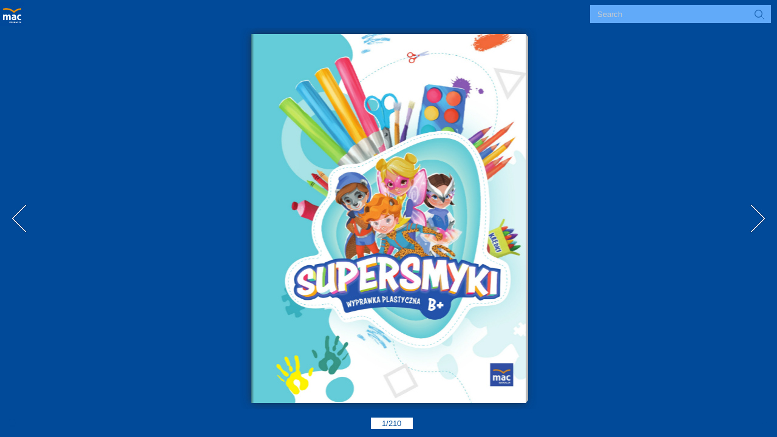

--- FILE ---
content_type: application/javascript
request_url: https://flipbooki.mac.pl/przedszkole/supersmyki_bplus_6plus_wyprawka/mobile/javascript/search_config.js
body_size: 58720
content:
var textForPages = ["b+","","imię i nazwisko","","","","INSTRUKCJA                                       DLA NAUCZYCIELA","Zawartość wyprawki:              •   Karta Supersmyka            •   Dyplom Supersmyka            •   Karty 1–46 – prace plastyczno-techniczne, kolorowanki, gry, historyjki obrazkowe,               kartoniki do głoskowania, kartoniki z wyrazami i sylabami            •   Karty A–H – prace plastyczno-techniczne (elementy do wypchnięcia)            •   Instrukcja dla nauczyciela            •   Album liter i liczb            •   2 karty naklejek            •   2 kolorowanki wodne            •   4 układanki (puzzle)            •   Wypychanki: figury geometryczne, litery, liczby, tangram, zegar, monety i banknoty,               kartoniki: białe, czerwone, niebieskie            •   1 karta białej kalki            •   Papier przezroczysty niebieski","Karty do wykorzystania zgodnie z zapisem w przewodniku: figury geometryczne, kartoniki z literami, kartoniki           z cyframi, zegar, kartoniki – monety i banknoty.                Miesiąc,               tydzień     Oznaczenie, tytuł karty  Środki dydaktyczne          Sposób wykonania            wykorzystania           wrzesień,      1. Myjemy ręce       farby, pędzelki, niebieska  Pomaluj obrazek farbami. Wodę wykonaj z włóczki lub folii,           tydzień 1                           włóczka lub folia, mocny   przyklej mocnym klejem. Bakterie wyklej plasteliną.                                               klej, plastelina, nożyczki                          34. Kolorowanka      kredki              Pokoloruj obrazek.                          z Supersmykami           wrzesień,      A. Tarcza do kierowania   czerwone cekiny, klej   Wypchnij szablon policyjnego lizaka, czyli tarczy           tydzień 2      ruchem                                   do kierowania ruchem. Wyznaczony czerwonym konturem                                                                   środek wypełnij czerwonymi cekinami, przyklejając je                                                                   ściśle, jeden obok drugiego po jednej i po drugiej stronie                                                                   tarczy.           wrzesień,      2. Płuca             2 woreczki foliowe,    Posłuchaj informacji na temat płuc człowieka oraz           tydzień 3                           2 papierowe rurki    o tym, jak człowiek oddycha. Wytnij elementy (płuca,                                               do napojów, taśma   nos, usta). Przyklej woreczki do rurek taśmą klejącą, tak                                               klejąca, klej, nożyczki  jak na zdjęciach poglądowych. Doklej płuca i sklej ze sobą                                                                   rurki taśmą klejącą. Doklej klejem nos i usta.            wrzesień,      3. Jesienne drzewo   farby, pędzle, tacki    Pokoloruj brązową farbą pień drzewa. Zagnij rolki           tydzień 4                           na farby, kubek na wodę,   zgodnie ze zdjęciem poglądowym. Przygotuj na tackach                                               3 tekturowe rolki    rozwodnione farby plakatowe w kolorach jesiennych                                               do recyklingu, fartuszek  liści. Następnie zanurzaj rolki w farbach i stempluj                                                                   nimi liście.                          Jesienny ogród – puzzle                  Wyjmij z wyprawki puzzle, rozłóż je na stoliku i ułóż zdjęcie.                                                                   Powiedz, co jest przedstawione na zdjęciu i wypowiedz się                                                                   na jego temat.            październik,   4. Z wizytą u lekarza  nożyczki, mocny klej,   Wytnij szablon lekarskiego fartucha z karty. Złóż szablon           tydzień 1                           dwa guziki, kredki,   i pozaginaj w odpowiednich miejscach wzdłuż szarych                                               naklejki – części   linii, zgodnie ze zdjęciem poglądowym. Przyklej do                                               stetoskopu          fartucha z dwóch stron naklejki – części stetoskopu.                                                                   Przyklej też guziki i narysuj kieszonkę.            październik,   5. Kwiaty dla nauczyciela  nożyczki, patyczki do   Wytnij z karty wyprawki elementy potrzebne do           tydzień 2                           szaszłyków, zielona   wykonania kwiatka.  Oklej patyczek zieloną bibułą.                                               bibuła, klej, kulka   Przebij ostrą stroną patyczka duże kwiatki, potem                                               plasteliny          małe kwiatki i środek kwiatka w wybranym kolorze.                                                                   Na wystający czubek patyczka wsuń kulkę                                                                   z plasteliny. Doklej liście do łodygi.           październik,   6. Wachlarz          nożyczki, patyczki do   Wytnij paski papieru i złóż wzdłuż oznaczonych linii,           tydzień 3                           szaszłyków lub patyczki   w harmonijkę. Następnie sklej harmonijki ze sobą                                               lekarskie, klej, taśma   klejem, w zaznaczonym miejscu. Złóż powstałą                                               klejąca             harmonijkę i sklej jej dolną część taśmą klejącą, jak                                                                   na zdjęciu poglądowym. Do każdego końca harmonijki                                                                   przyklej taśmą klejącą lub bardzo mocnym klejem                                                                   patyczki, w miejscu zgodnym ze zdjęciem                                                                   poglądowym. Złóż patyczki do siebie.           październik,   7. Jesienna wiewiórka  klej, nożyczki, jesienne   Doklej ogon z liści do ilustracji tułowia wiewiórki, jak           tydzień 4                           liście, kredki      na zdjęciu poglądowym. Dorysuj orzech w łapkach                                                                   zwierzątka. Możesz także dorysować jesienne liście                                                                   i drzewa w tle.                                                             3","listopad,      8. Mój dom           nożyczki, klej, zielone   Wytnij modele domu i drzewa. Pokoloruj je kredkami           tydzień 1                           kartki A4 z bloku   i flamastrami w ulubionych kolorach. Złóż dom i drzewo                                               technicznego, kredki,   zgodnie ze zdjęciem poglądowym. Do zielonej kartki przyklej                                               flamastry           częściami zakreskowanymi – dom i drzewo obok niego.           listopad,      B. Mapa Polski       farby, pędzle       Wypchnij kontury mapy Polski. Pomaluj farbami kontury           tydzień 2                                               zgodnie z ukształtowaniem terenu – brązowe góry,                                                                   niebieskie rzeki itd., zgodnie z załączoną ilustracją                                                                   przedstawiającą mapę.           listopad,      9. Lajkonik          klej, cekiny, kartka  Wytnij elementy. Ułóż z nich obrazek przedstawiający           tydzień 3                                               lajkonika, zgodnie z załączonym obrazkiem. Przyklej                                                                   go na kartce. Ozdób cekinami jego szaty.           listopad,      10. Układ Słoneczny  papier kolorowy, klej,   Wyklej Słońce i planety wydartymi kawałkami papieru           tydzień 4                           kredki, mazaki, naklejki    w odpowiednich kolorach, zgodnych z ich konturami.                                               z zestawu – gwiazdki  Przyklej gwiazdki w wybranych miejscach.           grudzień,      C. Świąteczna skarpeta  wąskie wstążki, kredki,   Wypchnij kształt skarpety oraz dziurki. Wybierz wstążkę           tydzień 1                           taśma klejąca       w ulubionym kolorze, przewlecz ją przez pierwszą dziurkę                                                                   w skarpecie i przyklej ją z tyłu taśmą albo poproś o pomoc                                                                   nauczyciela. Przeplataj wstążkę między dziurkami tak, by                                                                   ozdobić skarpetę. Pozostałe części skarpety pokoloruj                                                                   i ozdób własnymi wzorami.           grudzień,      11. Mój strój na sanki  nożyczki, klej, kredki,   Wytnij z karty kontury czapki i rękawiczek. Ozdób je –           tydzień 2                           kolorowy papier, kolorowa  pomaluj kredkami, przyklej paski kolorowego papieru,                                               bibuła, kartka z bloku,   naklejki,  zrób pompon z kulek z bibuły. Na kartce narysuj                                               naklejki z zestawu –   swój portret i doklej czapkę i rękawiczki zgodnie ze                                               kolorowe paski      zdjęciem poglądowym.                          Zimowe zabawy – puzzle                   Wyjmij z wyprawki puzzle, rozłóż je na stoliku i ułóż zdjęcie.                                                                   Powiedz, co jest przedstawione na zdjęciu i wypowiedz się                                                                   na jego temat.           grudzień,      12. Kolędnicy        taśma klejąca dwustronna,  Wytnij postacie kolędników. Umocuj je na patyczkach           tydzień 3                           patyczki po lodach,   do lodów taśmą dwustronną lub przyklej je mocnym                                               nożyczki, mocny klej  klejem.                          38. Pieczemy pierniki –   nożyczki       Wytnij obrazki przedstawiające przygotowywanie                          historyjka obrazkowa                     pierników. Ułóż obrazki w odpowiedniej kolejności.                                                                   Opowiedz, o czym jest ta historyjka.                          Choinka – kolorowanka   pędzel, kubek, fartuszek  Maluj na karcie pędzelkiem zamoczonym w wodzie.                          wodna           grudzień,      13. Wiatraczek       pinezka, taśma klejąca   Wytnij kwadratowy kształt wiatraczka. Wymyśl własny           tydzień 4                           dwustronna, mały    wzór, którym ozdobisz wiatraczek, i narysuj go z drugiej                                               kawałek korka lub kulka   strony karty. Natnij wiatraczek z karty po wyznaczonych                                               plasteliny, rurka do   przerywanych liniach, zgodnie ze zdjęciem poglądowym.                                               napojów (papierowa)  Na środkową kropkę nałóż odrobinę mocnego kleju                                                                   i przyklejaj w tym miejscu kolejno ramiona z kropką,                                                                   za każdym razem używając kleju. Poproś nauczyciela, by                                                                   pomógł ci w umocowaniu wiatraczka na rurce za pomocą                                                                   pinezki i zabezpiecz ją z tyłu korkiem lub plasteliną,                                                                   zgodnie ze zdjęciem poglądowym. Dmuchnij                                                                   w wiatraczek i sprawdź, czy się porusza.           styczeń,       14. Lisek            nożyczki, klej, flamastry,   Narysuj na kartce flamastrami lub kredkami otoczoną drzewami           tydzień 1                           kredki, kartka z bloku   leśną polanę w dowolnej porze roku. Wytnij z karty wszystkie                                               rysunkowego         elementy, złóż je i przyklej do kartki zgodnie ze zdjęciem                                                                   poglądowym, tak by powstała z nich postać liska. Dorysuj liskowi,                                                                   flamastrem lub kredką, pomarańczowe uszy, sierść i wąsy.                                                                   Powiedz, jaką porę roku przedstawia twój obrazek.                          45.                  nożyczki, klej      Wytnij wyrazy i litery. Przyklej wyrazy na kartce papieru.                                                                   Naklej brakujące litery: m, o, b, a tak, aby utworzyć wyrazy.                                                            4","styczeń,       15. Geometryczny karmnik  nożyczki, klej, kartka    Wytnij figury geometryczne z karty. Ułóż z nich kształt           tydzień 2                           z bloku rysunkowego,   karmnika i jedzącego w nim ptaka. Dorysuj pożywienie                                               waciki kosmetyczne   dla niego. Doklej do ilustracji śnieg z przeciętych wacików                                                                   kosmetycznych. Narysuj zimowe tło według własnego                                                                   pomysłu.                          37. Tropy zwierząt –    nożyczki         Zagraj w memory z kolegą lub koleżanką. Wytnij                          gra memory                               kartoniki wzdłuż prostych linii. Wymieszaj je i ułóż                                                                   obrazkami skierowanymi w dół. Losuj po dwa z nich                                                                   – jeśli zwierzę i jego ślady dokładnie pasują do siebie,                                                                   zabierasz je jako zdobytą parę i losujesz ponownie. Jeśli                                                                   nie pasują – odkładasz je na miejsce, a ruch należy do                                                                   kolegi lub koleżanki. Wygrywa osoba, która zdobędzie                                                                   najwięcej par.           styczeń,       16. Broszka dla babci  nożyczki, klej, bibuła,   Wytnij dwa kształty kwiatków (większy i mniejszy) i kółko           tydzień 3                           spinacz biurowy duży,   z karty. Kółko natnij wzdłuż zaznaczonych linii i lekko                                               taśmy klejące – zwykła    zagnij do przodu, a następnie wyprostuj – płatki staną się                                               i dwustronna        przestrzenne. Na większy kwiatek naklej mniejszy kwiatek,                                                                   a na mniejszy kwiatek naklej kółko. W środku kółka                                                                   przyklej, zgodnie ze zdjęciem poglądowym, kilka kulek                                                                   z bibuły. Kiedy kwiatek będzie gotowy, przyklej taśmą                                                                   z tyłu duży spinacz lub naklej kwadrat z taśmy                                                                   dwustronnej, aby babcia mogła sobie przykleić lub                                                                   przymocować broszkę do ubrania. Powtórz czynności,                                                                   aby wykonać drugą broszkę.                          17. Krawat dla dziadka   nożyczki, mocny klej lub   Wytnij krawat z karty. Popatrz na prawdziwy krawat                                               taśma klejąca dwustronna,  i zobacz, w jaki sposób powtarzają się na nim wzory.                                               ozdobne taśmy (np.   Zaprojektuj własny wzór i wykonaj krawat, używając                                               washi), paski z papieru   przygotowanych materiałów. Złóż wzdłuż białej linii i sklej                                               kolorowego, gruba   górną część krawata i przez powstały tunel przeciągnij                                               wstążka             wstążkę. Powtórz czynności, aby wykonać drugi krawat.           styczeń,       18. Smakowite ciasteczka  nożyczki, klej, flamastry,   Wytnij kształty ciastek z karty. Udekoruj je według           tydzień 4                           brokat, papier      własnego pomysłu – każde z nich powinno być inne.                                               kolorowy, kolorowa   Do ozdabiania ciastek użyj flamastrów, brokatu, konfetti,                                               bibuła, dowolne     naklejek z zestawu, bibuły itp. Najpiękniejsze ciastka ułóż                                               ozdoby (np. naklejki   na talerzu.                                               z zestawu, konfetti),                                               talerz papierowy lub                                               plastikowy           luty,          19. Domino obrazkowe –   nożyczki        Wytnij z karty domino. Połącz przedstawicieli           tydzień 1      zawody                                   poszczególnych zawodów z przedmiotami potrzebnymi                                                                   im w pracy. Nazwij zawody.                          36. Sporty zimowe – gra   nożyczki       Zagraj w memory z kolegą lub koleżanką. Wytnij                          memory                                   kartoniki wzdłuż prostych linii. Wymieszaj je i ułóż                                                                   obrazkami skierowanymi w dół. Losuj po dwa z nich                                                                   – jeśli sportowiec i jego cień dokładnie pasują do siebie,                                                                   zabierasz je jako zdobytą parę                                                                   i losujesz ponownie. Jeśli nie pasują – odkładasz je                                                                   na miejsce, a ruch należy do kolegi lub koleżanki.                                                                   Wygrywa osoba, która zdobędzie najwięcej par.                          45.                  nożyczki, klej      Wytnij wyrazy i litery. Przyklej wyrazy na kartce papieru.                                                                   Naklej brakujące litery: y, m, u, k tak, aby utworzyć wyrazy.            luty,          20. Tworzymy książkę  nożyczki, kolorowe   Wytnij schemat książki z karty i złóż ją, kierując się           tydzień 2                           czasopisma, klej, kredki  instrukcją rysunkową. Ponumeruj strony w książce                                                                   od 1 do 8. Ozdób książkę zdjęciami i ilustracjami                                                                   z kolorowych czasopism oraz własnymi rysunkami.                                                             5","luty,          21. Złote drzewo     farby, pędzel, kubek na   Przyjrzyj się obrazowi Gustawa Klimta Drzewo życia           tydzień 3                           wodę, klej, nożyczki,   i dokończ rysunek na karcie, by był podobny do obrazu.                                               papier kolorowy, brokat,   Domaluj więcej spiralnych gałęzi, doklej ptaki z papieru                                               naklejki z zestawu  kolorowego, naklejki, dorysuj lub domaluj wzory                                                                   i dekoracje, np. brokatem. Złotą lub żółtą farbą namaluj                                                                   tło obrazu.           luty,          22. Fantastyczne dinozaury  nożyczki, mocny klej,   Wytnij sylwetki dinozaurów. Każdą z nich przetnij           tydzień 4                           klamerki do bielizny   na dwie części wzdłuż zaznaczonych linii i przyklej je                                               (spinacze)          do klamerek zgodnie z instrukcją.           marzec,        23. Deszczowy dzień    klej, nożyczki, farby,   Konturowy obrazek przedstawiający dzieci odetnij wzdłuż           tydzień 1      i parasol            pędzel, kubek na wodę,   górnej linii, następnie wytnij schemat parasola. Złóż                                               fartuszek           i przyklej parasol na obrazku zgodnie z ilustracją                                                                   poglądową. Pomaluj obrazek farbami.           marzec,        24. Wiosenny motylek   nożyczki, klej, papier   Wytnij elementy do wykonania motyla z karty. Udekoruj           tydzień 2                           kolorowy, naklejki    korpus motyla flamastrami, a skrzydła kółkami wyciętymi                                               z zestawu, flamastry,    z papieru kolorowego lub naklejkami z zestawu. Złóż                                               kawałek sznurka     i sklej poszczególne elementy zgodnie ze zdjęciem                                                                   poglądowym. Przyklej główkę motyla we wskazanym                                                                   miejscu. Doklej do główki motyla czułki ze sznurka.                          40. Tulipan – historyjka   nożyczki      Wytnij obrazki przedstawiające historyjkę o tulipanie.                          obrazkowa                                Ułóż obrazki w odpowiedniej kolejności i opowiedz, co się                                                                   wydarzyło.                          Wiosenne krokusy – puzzle                Wyjmij z wyprawki puzzle, rozłóż je na stoliku i ułóż zdjęcie.                                                                   Powiedz, co jest przedstawione na zdjęciu i wypowiedz się                                                                   na jego temat.           marzec,        D. Mleczna farma     miękka biała włóczka,   Wypchnij i złóż zwierzęta, które dają mleko – krowę           tydzień 3                           mocny klej          i kozę – zgodnie ze zdjęciem poglądowym. Naklej                                                                   włóczkę na ogon i bródkę kozy.           marzec,        25. Wielkanocny koszyk  nożyczki, klej   Wytnij schemat koszyka i natnij wzdłuż linii           tydzień 4                                               przerywanych. Zagnij prostopadle trójkąty i paski                                                                   bocznych ścian. Doklej zielone paski do czerwonych                                                                   trójkątów. Wzmocnij miejsce połączenia pasków                                                                   i trójkąta, doklejając wycięte czerwone kółka. Do kółek,                                                                   z dwóch stron, przyklej pasek, tworząc uchwyt koszyka                                                                   zgodnie ze zdjęciem poglądowym. Ozdób koszyk                                                                   według własnego pomysłu.                          41. Karta logiczna   nożyczki            Wytnij obrazki wszystkich kwiatów. Ułóż kwiaty                                                                   jednakowej wielkości w rzędach. Znajdź wszystkie                                                                   kwiaty w kolorze żółtym/ fioletowym/ czerwonym/                                                                   różowym. Wskaż najmniejsze/ największe kwiaty.                                                                   Posegreguj kwiaty ze względu na wybrane cechy                                                                   wskazane przez N.                          Wielkanocny zając –   pędzel, kubek na wodę,   Maluj na karcie pędzelkiem zamoczonym w wodzie.                          kolorowanka wodna    fartuszek           kwiecień,      26. Jak pies z kotem  blok rysunkowy     Wybierz z bloku rysunkowego dwie kartki w kolorach,           tydzień 1                           z kolorowymi kartkami,    które pasują do kolorów głowy oraz łap psa i kota                                               klej, nożyczki      z karty. Wytnij z tych kartek, wzdłuż ich dłuższych                                                                   boków, po dwa paski o szerokości ok. 4 cm. Sklej                                                                   je i złóż zgodnie ze zdjęciem poglądowym, tworząc                                                                   tułów psa i kota. Wytnij z karty głowę, łapy oraz ogon                                                                   psa i przyklej je do tułowia w odpowiednim kolorze.                                                                   Powtórz tę czynność i sklej elementy kota zgodnie                                                                   ze zdjęciem poglądowym.                                                             6","kwiecień,      27. Słoń             szara bibuła        Wyklej konturowy rysunek słonia wycinaną lub           tydzień 2                           (marszczona), klej,   wydzieraną szarą bibułą, która przypomina fakturę jego                                               nożyczki, kredki,   skóry. Pokoloruj kredkami i flamastrami krajobraz wokół                                               flamastry           słonia.           kwiecień,      28. Ekorobot         nożyczki, klej, papier   Wytnij z karty części robota. Oklej pudełka papierem           tydzień 3                           kolorowy, folia     kolorowym. Przyklej wybrane elementy z karty                                               aluminiowa, 2–3 małe   według własnego pomysłu lub zgodnie ze zdjęciem                                               pudełka, flamastry    poglądowym. Doklej antenki z folii aluminiowej                                               i kredki            w wybranych miejscach.            kwiecień,      E. Historia Gniezna   podstawka z kartonu   Wypchnij elementy z karty. Złóż z nich papierowe figurki           tydzień 4                           wielkości A4, kolorowy   zgodnie ze zdjęciem poglądowym. Opowiedz historię                                               papier, bibuła, tekturowe  powstania Gniezna. Przygotuj makietę Gniezna                                               rolki do recyklingu,    z legendy o Lechu. Ustaw lub przyklej taśmą                                               taśma klejąca lub klej,   na podstawce z kartonu postać Lecha i dąb z orłem.                                               nożyczki            Z rolek po papierze toaletowym zbuduj                                                                   słowiańską osadę.                          42. Kartoniki                            Nazwij przedmioty przedstawione na zdjęciach. Wskaż                          do głoskowania                           zdjęcie przedmiotu, którego nazwa rozpoczyna się np.                                                                   głoską a. Nazwij przedmiot na obrazku. Powiedz, jaką                                                                   głoską rozpoczyna się ten wyraz.                          45.                  nożyczki, klej      Przeczytaj nazwy państw. Wybierz z ramki jeden wyraz                                                                   z nazwą państwa, wytnij i naklej go na kartce.                                                                   Pod spodem narysuj coś, co kojarzy ci się z tym                                                                   państwem.           maj,           29. Lokatorzy        klej, nożyczki, kredki  Wytnij dom i dach. Przed sklejeniem (żeby domek           tydzień 1                                               przypominał ten na zdjęciu poglądowym) narysuj                                                                   lokatorów i przedmioty, które będą widoczne                                                                   w oknach. Na pierwszym piętrze po lewej stronie                                                                   w oknie narysuj kwiatek w doniczce. Na drugim                                                                   piętrze po prawej stronie w oknie narysuj dziewczynkę.                                                                   Na drugim piętrze po lewej stronie w oknie narysuj                                                                   kota. Na trzecim piętrze po lewej stronie w oknie                                                                   narysuj chłopca.           maj,           F. Teatrzyk na łące   patyczki po lodach (lub   Wypchnij z karty sylwetki zwierząt zamieszkujących           tydzień 2                           inne), nożyczki, taśma   łąkę. Przyklej patyczek z tyłu każdej sylwetki tak, aby                                               klejąca             zamieniła się w kukiełkę. Wypchnij otwory w łąkowej                                                                   scenografii. Wymyśl krótką przygodę mieszkańców                                                                   łąki. Przedstaw ją w formie krótkiego przedstawienia,                                                                   wykorzystując scenografię i kukiełki.                           39. Rozwój żaby –    nożyczki            Wytnij obrazki przedstawiające etapy rozwoju żaby. Ułóż                          historyjka obrazkowa                     obrazki w odpowiedniej kolejności i opowiedz, co się                                                                   wydarzyło.           maj,           30. Najpiękniejsze życzenia  nożyczki, taśma klejąca   Wytnij kwiatki dla mamy i dla taty. Rurkę oklej zieloną           tydzień 3                           dwustronna, papierowa   bibułą. Między kwiatki włóż koniec rurki do napojów                                               rurka do napojów,   i sklej elementy w jedną całość taśmą dwustronną.                                               wstążki             Wytnij listki. Na dwóch listkach napisz swoje imię                                                                   i przyklej je do rurki tak, by pod każdym kwiatkiem był                                                                   listek z podpisem. Zawiąż wstążkę na każdym                                                                   z kwiatków.                          43. Kartoniki do                         Nazwij przedmioty przedstawione na zdjęciach.                          głoskowania                              Wskaż zdjęcia przedmiotów, których nazwy kończą się                                                                   np. głoską l. Nazwij przedmiot na obrazku. Powiedz, jaką                                                                   głoską kończy się ten wyraz.                                                              7","maj,           G. Dla każdego coś   nożyczki, sznurek,   Wykonaj zabawkę – bączka. Wypchnij tarczę bączka           tydzień 4      zabawnego            flamastry lub kredki,   i wypchnij dziurki na jego środku. Pokoloruj jedną stronę                                               spinacz do papieru  bączka. Przełóż sznurek przez dziurki i zawiąż supeł.                                                                   Machaj bączkiem, aż sznurek się skręci, zgodnie ze                                                                   zdjęciem poglądowym. Nie ruszaj rękami i ciesz się                                                                   kręcącym bączkiem. Wykonaj zabawkę – śmigło. Wypchnij                                                                   śmigło i zegnij jego ramiona, jedno do tyłu, drugie do                                                                   przodu. Złóż dolną część śmigła zgodnie ze zdjęciem                                                                   poglądowym i załóż na złożonej części spinacz do papieru.                                                                   Podrzuć śmigło do góry.           czerwiec,      H. Dżungla w przedszkolu   nożyczki, klej, bibuła,   Wykonaj witraż z palmą. Wypchnij zaznaczone elementy           tydzień 1                           kredki, flamastry   witraża. Pokoloruj palmę kolorami zielonym i brązowym.                                                                   Dolną część obrazka podklej żółtą bibułą (plaża). Część                                                                   między plażą a liśćmi podklej bibułą w niebieskim kolorze                                                                   (morze).                          35. Zwierzęta na sawannie   kredki       Pokoloruj obrazek.                          – kolorowanka                          45.                  nożyczki, klej      Wytnij sylaby. Połącz je tak, aby utworzyły nazwy zwierząt.                                                                   Naklej je na kartce papieru. Narysuj wybrane zwierzę.           czerwiec,      31. Kemping          zielony karton formatu   Wytnij namiot po zaznaczonych liniach. Udekoruj go           tydzień 2                           A4, kolorowy papier,   według własnego pomysłu. Złóż i sklej model namiotu                                               bibuła, wykałaczki, taśma  zgodnie ze zdjęciem poglądowym. Przyklej namiot na                                               klejąca dwustronna   kartonie. Doklej trawę z bibuły i zielonego papieru. Ułóż                                               lub mocny klej, pisaki,   kłody na ognisko z wykałaczek. Wykonaj z plasteliny swoją                                               nożyczki            podobiznę i umieść ją na kempingu.                          44. Kartoniki                            Nazwij przedmioty przedstawione na zdjęciach.                          do głoskowania                           Wskaż zdjęcie przedmiotu, w którego nazwie słyszysz np.                                                                   głoskę l.                          Wakacje nad morzem –                     Wyjmij z wyprawki puzzle, rozłóż je na stoliku i ułóż zdjęcie.                          puzzle                                   Powiedz, co jest przedstawione na zdjęciu i wypowiedz się                                                                   na jego temat.           czerwiec,      32. Plecak pełen     białe kartki, nożyczki, klej  Wytnij plecak i szelki. Złóż plecak i sklej go zgodnie ze           tydzień 3      wspomnień z przedszkola                  zdjęciem poglądowym. Wycięte szelki plecaka przyklej                                                                   w zaznaczonych miejscach zgodnie ze zdjęciem                                                                   poglądowym. Poproś swoich kolegów i koleżanki                                                                   o narysowanie małego pamiątkowego obrazka, który                                                                   włożysz do plecaka. Nie zapomnij narysować dla nich                                                                   rysunku od siebie.                          45.                  nożyczki, klej      Wytnij wyrazy. Z wyrazów oznaczonych tym samym                                                                   kolorem ułóż zdania. Przyklej je na kartce i przeczytaj                                                                   całość.           czerwiec,      33. Plastiludek      plastikowa butelka,   Wybierz elementy, które stworzą Plastiludka. Wytnij je           tydzień 4                           nożyczki, taśma klejąca   z karty i przyklej na plastikową butelkę taśmą dwustronną.                                               dwustronna, kolorowy   Jeżeli masz pomysł na ubranie dla Plastiludka, wytnij je                                               papier              z kolorowego papieru i przyklej taśmą do butelki.                          46.                  nożyczki            Przeczytaj zdania. Wytnij obrazki i ramki ze zdaniami.                                                                   Odszukaj obrazki i ramki oznaczone tym samym kolorem.                                                                   Ułóż je obok siebie. Podkreśl zdanie, które pasuje                                                                   do obrazka.                                                                      8","","KARTA 4                                                               KARTA 24                                  KARTA 10                                                                       KARTA 18                           KARTA 11                                                                                   KARTA 21","","","","","","","","","ALBUM  ALBUM  ALBUM                         LICZBY                                                                           ALBUM  ALBUM  ALBUM                         LITERY","","1  1                                         1  1                                           a A                                         A  A        Olo ma aparat.                                 a  a","","2  2                                         2  2                                             l L                                       L  L        Olo lubi lody limonkowe.                                 l  l","","3  3                                         3  3                                            o O                                        O  O        To Olo. On obserwuje osę.                                o  o","","4  4                                         4  4                                          m M                                        M  M        Olo ma maskotkę misia.                                 m  m","","i  I                                              Olo boi się indyka.                             I  I                                i  i                                      t T                                       T  T        To tort dla Ola.  Tort jest truskawkowo-śmietanowy.                                 t  t","","5  5                                         5  5                                          d D                                        D  D        Pola buduje domek dla lalek.                                 d  d","","0  0                                         0  0                                            k K                                       K  K        Co to? Pola ma kotka. To Kiki.                                 k  k","","6  6                                         6  6                                             e E                                       E  E        Komputer Poli ma duży ekran.   Na ekranie jest eukaliptus.                                 e  e","","7  7                                         7  7                                             s S                                       S  S        Pola jeździ na sankach. Ona lubi   sporty zimowe.                                 s  s","","u U                                        U  U        Pola ujrzała ukryty ul.                                 u  u                                       b B                                        B  B        To buda dla psa. Ten pies to Bolo.                                b  b             On jest bury.","","8  8                                         8  8                                              j  J                                         J  J           Co je Pola? Ona je jogurt jagodowy.                                 j  j","","9  9                                         9  9                                             y Y                                        Y  Y           Pola rysuje buty. Te buty mają                                 y  y                ozdoby.","","p  P                                         P  P           To papuga ara!   Ona ma kolorowe pióra.                                p  p                                         C                                       C  C           Co to? To cytryny.  Z nich mamy sok cytrynowy.                                 c  c","","10  10                                                            10  10                                              r R                                        R  R        To rower Meli.   Rama roweru jest różowa.                                 r  r","","f  F                                        F  F           Mela fotografuje fioletowe fiołki.   One są fantastyczne.                                 f  f                                    n N                                         N  N           Mela nocuje w namiocie                                 n  n                na biwaku.","","ł Ł                                       Ł  Ł           To łódka. Mela pływa nią  po jeziorze, kiedy jest ładnie.                                  ł  ł                                      g  G                                        G  G           Gdzie Mela? Ona gra w grę.   Ta gra to bierki.                                 g  g","","h H                                        H  H           Co to za hałas? Co tak hałasuje?                                 h  h                To helikopter.                                     w W                                        W  W            Mela obserwuje wiewiórki.   W lesie jest ich wiele.                                w  w","","ż Ż                                       Ż  Ż        Fifi dał Meli żółte żonkile.   Jest ich aż dziesięć.                                 ż  ż                                      z Z                                        Z  Z        Fifi zbiera znaczki. Na jednym  z nich jest zebra. Ona jest w zoo.                                 z  z","","KARTA 1. MYJEMY RĘCE","","KARTA 2. PŁUCA","","KARTA 3. JESIENNE DRZEWO","","KARTA 4. Z WIZYTĄ U LEKARZA","","KARTA 5. KWIATY DLA NAUCZYCIELA","","KARTA 6. WACHLARZ","","KARTA 7. JESIENNA WIEWIÓRKA","","KARTA 8. MÓJ DOM","","KARTA 9. LAJKONIK","","KARTA 10. UKŁAD SŁONECZNY                                                                                        NEPTUN                                                                                              URAN                                                           SATURN                                                                                        JOWISZ                                                                  MARS                                                                              ZIEMIA                                                  WENUS                                                          MERKURY","","KARTA 11. MÓJ STRÓJ NA SANKI","","KARTA 12. KOLĘDNICY","","KARTA 13. WIATRACZEK","","KARTA 14. LISEK","","KARTA 15. GEOMETRYCZNY KARMNIK","","KARTA 16. BROSZKA DLA BABCI","","KARTA 17. KRAWAT DLA DZIADKA","","KARTA 18. SMAKOWITE CIASTECZKA","","_        KARTA 19. DOMINO OBRAZKOWE   ZAWODY","","KARTA 20. TWORZYMY KSIĄŻKĘ","","KARTA 21. ZŁOTE DRZEWO","","KARTA 22. FANTASTYCZNE DINOZAURY","","KARTA 23. DESZCZOWY DZIEŃ I PARASOL","","KARTA 24. WIOSENNY MOTYLEK","","KARTA 25. WIELKANOCNY KOSZYK","","KARTA 26. JAK PIES Z KOTEM","","KARTA 27. SŁOŃ","","KARTA 28. EKOROBOT","","KARTA 29. LOKATORZY","","KARTA 30. NAJPIĘKNIEJSZE ŻYCZENIA                                                     Życzenia                                    dla                                                                                         TATY                                               Życzenia                                   dla                                                                                         MAMY","","KARTA 31. KEMPING","","KARTA 32. PLECAK PEŁEN WSPOMNIEŃ Z PRZEDSZKOLA                                                                       WSPOMNIENIA                                     Z PRZEDSZKOLA","","KARTA 33. PLASTILUDEK","","KARTA 34. KOLOROWANKA Z SUPERSMYKAMI","","_        KARTA 35. ZWIERZĘTA NA SAWANNIE   KOLOROWANKA","","_        KARTA 36. SPORTY ZIMOWE  GRA MEMORY","","_        KARTA 37. TROPY ZWIERZĄT   GRA MEMORY","","_        KARTA 38. PIECZEMY PIERNIKI  HISTORYJKA OBRAZKOWA","","_        KARTA 39. ROZWÓJ ŻABY  HISTORYJKA OBRAZKOWA","","_        KARTA 40. TULIPAN  HISTORYJKA OBRAZKOWA","","KARTA 41. KARTA LOGICZNA","","KARTA 42. KARTONIKI DO GŁOSKOWANIA                       aparat fotograficzny            lody                                tulipan                   indyk                               ekierka                   sowa                                 jajko                                rower                     namiot                                łopata                    worek","","KARTA 43. KARTONIKI DO GŁOSKOWANIA","","KARTA 44. KARTONIKI DO GŁOSKOWANIA                             narty                    palma                     robot                     lama                                 statek                    miska                    medal                     kaktus                                beret                     kasa                      ryba                      lupa                                 kajak                     motyl                    klocki                   papuga                                 rura                  kostka domino                delfin                     rogi                                 małpa                    owady                    wahadło                     lizak","","KARTA 45.                         biad             do            ek               m o                                                                     b a                   ombka               t          ta                   d           m b                 ty                       y m                      otyl        moty                a                u k                  Polska Francja Holandia                                  Niemcy Austria            Słowacja Grecja Rosja                 grys           ży             ty                     ze            an            pa              ra          mał             fa                     pu           bra            ty              kro           ko            pa                       lo           pa            ga            pard            ge           dyl                      ma             ra          but               Moja cudowna. mama jest zoo W            spotykamy: małpy, tygrysy, krokodyle.             żyrafy, lwy, Ania koty i psy. lubi mała. Moja           jest siostra lata kolorowy Tam motyl.","","KARTA 46.                                                            Ania maluje portret.                                                         Ania maluje psa.                                                          Hania leży na hamaku.                                                        Hania ma kolorowe spinki.                                                           Tomek układa klocki z Bartkiem.                                                         Tomek układa puzzle z Markiem.                                                          Mama Franka to lekarz.                                                         Mama Franka pracuje w zoo.                                                           Karolina je jajka z majonezem.                                                         Karolina pije mleko.                                                          Tata Kamila lubi stare rowery.                                                         Tata Kamila lubi samoloty.                                                           Na trawie leży maska.                                                         Na trawie usiadł motyl.                                                          To dom z zielonym oknem.                                                        To dom z wielkim kominem.                                                           Romek rysuje rakietę i ufoludki.                                                         Romek rysuje niebieską rakietę.                                                          W moim pokoju wiszą 3 obrazy.                                                         W moim pokoju wiszą 2 obrazy.                                                           Mam blond włosy.                                                         Mam rude włosy.                                                          Babcia Kasi robi sweter.                                                         Mama Kasi maluje kwiaty.","","KARTA A. TARCZA DO KIEROWANIA RUCHEM","","KARTA B. MAPA POLSKI","","KARTA C. ŚWIĄTECZNA SKARPETA","","KARTA D. MLECZNA FARMA","","KARTA E. HISTORIA GNIEZNA","","KARTA F. TEATRZYK NA ŁĄCE","","KARTA G. DLA KAŻDEGO COŚ ZABAWNEGO","","KARTA H. DŻUNGLA W PRZEDSZKOLU","","","","","","","","1 1 2 2                                    3 3 4 4                                    5 5 6 6                                    7 7 8 8","","9 9 10 10                                    0 0 1 2                                    + + + +                                    – – – –","","= = = =                                    > > > >                                    < < < <                                    +                         –                        = =","","","","a                a                a                a                a                a                           A A A A A A                             l                l                l                l              L                L                            L               L                 o                o                o                o                           o                o               O O O O                           O O m m m m","","M M M M                                                                t                t                             t                t              T                T                T                T                             i                i                i                i                I                I                             I                I               d                d                d                d                          D D D D                                                              k                k                            k                k               K K K K","","e                e                e                e               E                E                            E               E                  s                s                s               s                            S                S                S                S                b                b                            b                b               B B B B                           u                u                u                u               U U                           U U                                 j                j                j                j","","J                J                J                J               y                y                            y                y               Y Y Y Y                            c                c                c                c               C C                           C C                                p                p                p                p                           P                P                P                P                 r                r                             r                r              R R R R","","n                n                n                n               N N                           N N                                 f                f                f                f                            F                F                F                F                g                g                            g                g               G G G G                            ł                ł                ł                ł              Ł                Ł                            Ł               Ł w w w w","","w w W W W W                          W W h                                                h                h                h                            h                h               H H H H                           H H                                z                z                z                z                           Z               Z                Z                Z                 ż                ż                            ż                ż               Ż                Ż                Ż                Ż","","TANGRAM","","ZEGAR","","MONETY I BANKNOTY                                               WZÓR                                                           WZÓR","","dla                          za ukończenie grupy                                                                            Wychowawca                                           Dyrektor","","","","","","","Autor                                    Koordynacja prac graficznych              Alicja Mironiuk                          Milena Kot               Redaktor serii                           Projekt graficzny okładki              Anna Banaś                               Gustaw Nowak              Redakcja merytoryczna                    Ilustracja na okładce              Anna Banaś, Marzena Kwiecień             Natalia Sienkiewicz               Redakcja językowa i korekta              Fotoedycja              Krystyna Bajor, Patrycja Ledwójcik       Tomasz Suszczyński               Skład i łamanie              Paweł Kowalski               Redakcja techniczna              Tomasz Ptak               Ilustracje              Magdalena Babińska – karty 7, 9, 19, 22, 23, 35, 37, 40, 46, Aneta Fontner – karta 38              Magdalena Pilch – karty 1–6, 8, 10, 11, 13–18, 20, 21, 24–26, 29–32, 41, A, D, E, G, kolorowanki wodne               Natalia Sienkiewicz – karta 35, dyplom, Album liter i liczb               Agnieszka Staniec – Karta Supersmyka              Anna Wojciechowska – karty 12, 27, 28, 33, 36, C, F, H                                                         b+               Gustaw  Nowak – karta B              Wykaz dysponentów praw autorskich do zdjęć zamieszczonych w publikacji              Shutterstock.com:  karta  44:  MrGarry  (narty),  Lotus_studio  (palma),  stuar  (robot),  mariait  (lama),  Vereshchagin  Dmitry  (statek),  nortongo  (miska),              Andrey_Kuzmin (medal), bonchan (kaktus), Aleksey Sagitov (beret), Nosyrevy (ryba), RTimages (kasa), Maria Isaeva (lupa), Tracy Starr (papuga), Billion              Photos (klocki), andrea crisante (kajak), shutterstock (motyl), Potapov Alexander (delfin), Tsekhmister (domino), Pixeljoy (rogi), Alex_Alekseev (rura), Eric              Isselee (małpa), irin-k (owady), Solid photos (wahadło), nevodka (lizak); karta 43: irin-k (osa), AlexRoz (fotel), Africa Studio (oko, album), phive (samolot),              Pisarenko Olga (raki), Eric Isselee (kanarek), Ronald Sumners (serce), Best_photo_studio (ananas), stockphoto mania (kura), rzymuR (domy), Photo Melon              (latawiec), Sergey Peterman  (laptop), Gallinago_media (komar), Boule (balon), Netfalls Remy Musser (fotograf), sattra yothakhammee (anioł), Vector              Tradition (duch),  Boleslaw Kubica (dywan), daniiD (pajac), outc (lustro), MarcinWojc (renifer), Aleksandar Dickov (ślimak); karta 42: Sashkin (aparat fo-              tograficzny), Nataliia Pyzhova (lody), timquo (okulary), yevgeniy11 (maki), Evgeny Karandaev (tulipan), Jeffrey B. Banke (indyk), studiovin (dom), Karkas              (korale), Bozena Fulawka (ekierka), Eric Isselee (sowa, panda), Maks Narodenko (banan), Lamax (ul), Pineapple studio (jajko), Ian 2010 (cytryna), Tatuasha              (rower), Mathisa (namiot), Iakov Filimonov (foka), Evgeny Karandaev (garnek), krolya25 (łopata), Massimo Vernicesole (worek), giedre vaitekune (herbata),              BonD80 (zegar), Chros (żaba); puzzle: FamVeld (zima, jesień), Iva Vagnerova (wiosna), BlueOrange Studio (lato); karta B: Krystian Chariza (mapa); Naddya,              studiovin, Hibrida, Betelejze, Sonya illustration (naklejki); BE\&W: karta 21: Gustaw Klimt, Drzewo życia.               Tomasz Suszczyński – zdjęcia poglądowe na kartach 2–8, 11, 13–18, 24–26, 28–33, A, C, D, E, F, G, H              Pozostałe fotografie i reprodukcja wykorzystane w publikacji pochodzą z Archiwum Grupy MAC S.A.                    ISBN 978-83-8141-299-5  indeks wyprawki 891312  © 2021 Wydawnictwo JUKA-91                                        indeks teczki 891660                                                                Wydawnictwo JUKA-91 Sp. z o.o.                                                                ul. Jutrzenki 118                                        www.mac.pl              02-230 Warszawa                                                                infolinia 41 366 55 55"];

--- FILE ---
content_type: application/javascript
request_url: https://flipbooki.mac.pl/przedszkole/supersmyki_bplus_6plus_wyprawka/mobile/javascript/bookmark_config.js
body_size: 873
content:
var ols=[{caption:"Pusta strona",page:"2",url:"",level:"1",children:[]},{caption:"Pusta strona",page:"0",url:"",level:"1",children:[]},{caption:"Pusta strona",page:"0",url:"",level:"1",children:[]},{caption:"Pusta strona",page:"0",url:"",level:"1",children:[]},{caption:"Pusta strona",page:"0",url:"",level:"1",children:[]},{caption:"Pusta strona",page:"0",url:"",level:"1",children:[]},{caption:"Pusta strona",page:"0",url:"",level:"1",children:[]},{caption:"Pusta strona",page:"0",url:"",level:"1",children:[]},{caption:"Pusta strona",page:"0",url:"",level:"1",children:[]},{caption:"Pusta strona",page:"0",url:"",level:"1",children:[]},{caption:"Pusta strona",page:"0",url:"",level:"1",children:[]},{caption:"Pusta strona",page:"0",url:"",level:"1",children:[]},{caption:"Pusta strona",page:"0",url:"",level:"1",children:[]},{caption:"Pusta strona",page:"0",url:"",level:"1",children:[]},{caption:"Pusta strona",page:"209",url:"",level:"1",children:[]},{caption:"Pusta strona",page:"210",url:"",level:"1",children:[]}];